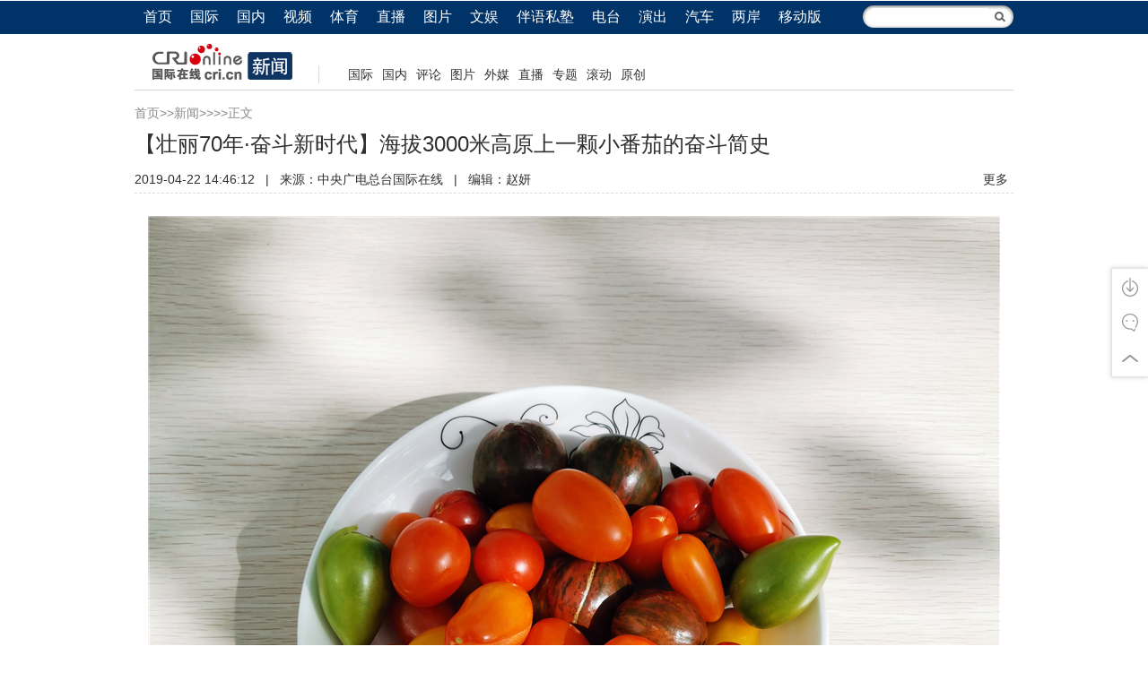

--- FILE ---
content_type: text/html; charset=utf-8
request_url: https://news.cri.cn/20190422/ac42bdc4-cfb6-443b-4a2b-600a19dd3f96.html
body_size: 9966
content:
<!doctype html>
<html>
<head>
<script type="text/javascript" src="https://f2.cri.cn/M00/00/01/CqgNOlPrAR-AF5cDAAAAAAAAAAA6511611.jumpPTM.js"></script>
<meta http-equiv="X-UA-Compatible" content="IE=edge,chrome=1" />
<meta charset="utf-8" />
<title>【壮丽70年&#183;奋斗新时代】海拔3000米高原上一颗小番茄的奋斗简史-国际在线</title>
<meta name="keywords" content="" />
<meta name="description" content="　　高原蔬菜大棚产出的小番茄 摄影：张同义　　国际在线消息（记者张同义、黎萌）：在海拔３０００米高原能种出小番茄吗？在位于国道３１８沿线上甘孜州巴塘县的松多蔬菜大棚里，我们找到了答案。　　２０１８年４月，巴塘县高原鲜生态农业发展有限公司入驻" />
<link href="https://f2.cri.cn/M00/1B/18/CqgNOlZVFjiAexw4AAAAAAAAAAA3499735.reset.css" rel="stylesheet" />
<link href="https://f2.cri.cn/M00/1B/18/CqgNOlZVFjiAexw4AAAAAAAAAAA3499735.common.css" rel="stylesheet" />
<link href="https://f2.cri.cn/M00/1B/18/CqgNOlZVFjiAexw4AAAAAAAAAAA3499735.article.css" rel="stylesheet" />
<link href="https://f2.cri.cn/M00/1B/4D/CqgNOlZX7A2ANpDEAAAAAAAAAAA3020819.arti2016-news.css" rel="stylesheet" />
<link href="/favicon.ico" type="image/x-icon" rel="shortcut icon" />
<link href="https://f2.cri.cn/M00/E2/22/CqgNOlk59hyAMVKoAAAAAAAAAAA0440755.base.css" rel="stylesheet" />
<script src="https://f2.cri.cn/M00/C3/82/CqgNOljkhzCAE3qeAAAAAAAAAAA3989798.jquery_172.js"></script>
<style>
.abody .play-box .tip {display:none;}
</style>
<script src="https://f2.cri.cn/M00/1B/18/CqgNOlZVFjiAPRQuAAAAAAAAAAA6096596.jquery.js"></script>
<!--兼容ie6widthmax-->
<style>
.abody img {_width: expression(this.width > 640 ? '640px': true);}
</style>
</head>

<body class="article-wbl article-wbl2016">
<div class="article-nav">
  <div class="article-nav01">
    <div class="article-nav-con">
      <ul>
        <li class="home"><a href="https://www.cri.cn">首页</a></li>
        <li><a href="https://news.cri.cn/world/">国际</a></li>
        <li><a href="https://news.cri.cn/china/">国内</a></li>
        <li><a href="https://news.cri.cn/video">视频</a></li>
        <li><a href="https://sports.cri.cn/">体育</a></li>
        <li><a href="https://news.cri.cn/zhibo" target="_blank">直播</a></li>
        <li><a href="https://news.cri.cn/photo/">图片</a></li>
        <li><a href="https://ent.cri.cn/">文娱</a></li>
        <li><a href="https://edu.cri.cn" target="_blank">伴语私塾</a></li>
        <li><a href="http://gb.cri.cn/radio/">电台</a></li>
        <li><a href="https://ent.cri.cn/drama/">演出</a></li>
        <li><a href="https://auto.cri.cn/">汽车</a></li>
        <li><a href="https://taiwan.cri.cn/" target="_blank">两岸</a></li>
        
        <li class="last"><a href="http://gb.cri.cn/42071/2014/11/06/5187s4757119.htm">移动版</a></li>
      </ul>
    <form class="search" id="form2" name="form2" method="post" target="search" onsubmit="return change()">
        <input class="text" type="text" id="q1" name="q1" size="25" maxlength="255" value="" />
        <!--<input class="btn" type="button" title="搜索" />-->
        <input src="//f2.cri.cn/M00/1B/18/CqgNOlZVFjiANL_qAAAAAAAAAAA5647606.search-fdj.png" height="28" width="28" type="image" border="0" align="top" />
        <input id="selectId" name="selectId" value="0" type="hidden" />
      </form>
<!--<div class="fr r"  style="width:168px;z-index:99999">
<form  class="search" action="http://www.so.com/s" target="_blank" id="so360form">
        <input class="text"  type="text" autocomplete="off" name="q" id="so360_keyword">
        <input class="fr" src="/common/_images/search-fdj.png" height="28" width="28" type="image" border="0" align="top"/>
        <input type="hidden" name="ie" value="utf-8">
        <input type="hidden" name="src" value="zz_so.com">
        <input type="hidden" name="site" value="so.com">
        <input type="hidden" name="rg" value="1">
        <input type="hidden" name="inurl" value="">
    </form>
   <div class="newsBox a"></div>
</div>-->
<script>
function change() {
	var searchText = document.getElementById("q1").value;
	var temp = "http://www.baidu.com/s?q1=" + searchText + "&q6=cri.cn";
			document.forms["form2"].action = "";
			var win = window.open(temp);
			win.focus();
			return false;
}
</script>
    </div>
  </div>
  <div class="article-nav02">
    <div class="article-nav-con">
      
      <div class="channel-logo"><a href="/"><img src="//p2.cri.cn/M00/1F/13/CqgNOlZ7xcCAGk4kAAAAAAAAAAA033.190x40.png" width="190" height="40"  alt="导航" /></a></div>
      <div class="channel-link">
        <p><span style="font-size:14px">&nbsp;<a href="https://news.cri.cn/world/" target="_blank">国际</a> <a href="https://news.cri.cn/china/" target="_blank">国内</a> <a href="https://news.cri.cn/opinion" target="_blank">评论</a> <a href="https://news.cri.cn/photo/" target="_blank">图片</a>&nbsp;<a href="https://news.cri.cn/fmwc" target="_blank">外媒</a> <a href="https://news.cri.cn/live/" target="_blank">直播</a> <a href="https://news.cri.cn/special/" target="_blank">专题</a> <a href="https://news.cri.cn/roll" target="_blank">滚动</a>&nbsp;<a href="https://news.cri.cn/exclusive" target="_blank">原创</a></span></p>
      </div>
<div class="clear"></div>
      
    </div>
  </div>
</div>
<div class="clearfix"></div>
<div class="wrap">
  <div class="gg2016 gg-w960">
<div class="ad-item" style="width:960px; height:px; overflow:hidden;">
<!-- 广告位：2016无边栏页顶部通栏 -->
<script>
(function() {
    var s = "_" + Math.random().toString(36).slice(2);
    document.write('<div id="' + s + '"></div>');
    (window.slotbydup=window.slotbydup || []).push({
        id: '2454254',
        container: s,
        size: '960,90',
        display: 'inlay-fix'
    });
})();
</script>
<script src="http://dup.baidustatic.com/js/os.js"></script>

</div>
</div>
  <div class="main">
    <div class="article-box">
        <div class="crumbs"><a href="https://www.cri.cn" target="_blank">首页</a>&gt;&gt;<a href="/" target="_blank">新闻</a>&gt;&gt;&gt;&gt;正文</div>
      <h1 id="goTop" class="atitle">【壮丽70年&#183;奋斗新时代】海拔3000米高原上一颗小番茄的奋斗简史</h1>
      <div class="info"> <span id="acreatedtime" class="acreatedtime">2019-04-22 14:46:12</span>|<span id="asource" class="asource">来源：中央广电总台国际在线</span>|<span id="aeditor" class="aeditor">编辑：赵妍</span> 
        <div class="share-box">
          <div class="bdsharebuttonbox"><a href="#" class="bds_tsina" data-cmd="tsina" title="分享到新浪微博"></a><a href="#" class="bds_weixin" data-cmd="weixin" title="分享到微信"></a><a href="#" class="bds_more" data-cmd="more">更多</a></div>
          <script>
            window._bd_share_config={"common":{"bdSnsKey":{},"bdText":"","bdMini":"2","bdMiniList":false,"bdPic":"","bdStyle":"0","bdSize":"16"},"share":{}};with(document)0[(getElementsByTagName('head')[0]||body).appendChild(createElement('script')).src='http://bdimg.share.baidu.com/static/api/js/share.js?v=89860593.js?cdnversion='+~(-new Date()/36e5)];
          </script>
        </div> 
      </div>
      <div id="abody" class="abody" pageData=''> 
        <p style="text-align: center;"><img src=//p2.cri.cn/M00/1B/70/CqgNOly9YjaAB_TpAAAAAAAAAAA451.950x950.jpg /></p>

<p style="text-align: center;">　　高原蔬菜大棚产出的小番茄 摄影：张同义</p>

<p>　　国际在线消息（记者张同义、黎萌）：在海拔３０００米高原能种出小番茄吗？在位于国道３１８沿线上甘孜州巴塘县的松多蔬菜大棚里，我们找到了答案。</p>

<p>　　２０１８年４月，巴塘县高原鲜生态农业发展有限公司入驻巴塘，迅速开工建设。高原生态绿色蔬菜示范园区是公司的第一期建设项目，位于海拔３０００米以上的松多乡松多村，目前已基本建成冬暖式温室大棚４０个，日光温室春秋大棚１０个，智能温室１个。</p>

<p>　　据高原鲜生态农业发展有限公司经理孟凡强介绍，去年８月开始试种小番茄，１２月份上市。</p>

<p>　　由于这里丰富的日照、昼夜温差大和优质的水土环境，这里的果蔬更加脆嫩爽口，营养更丰富，小番茄在当地市场非常受欢迎。值得一提的是，作为巴塘县特色农产品的之一的小番茄价正在进入高端消费市场。</p>

<p>　　目前，蔬菜基地种植的黄瓜、青椒、西红柿、茄子等３０多个品种先后批量上市，这些高原蔬菜丰富了当地群众的菜篮子，老百姓逐渐告别了&ldquo;买菜难&rdquo;、&ldquo;买菜贵&rdquo;的日子。</p>

<p>　　海拔３０００米高原上的一颗小番茄的成长简史，让我们看到巴塘在实践乡村振兴，帮助村民脱贫奔小康中实实在在的努力，也让我们看到我国农业技术进步成果和农业高质量发展的成绩。&nbsp;</p>

<p style="text-align: center;"><img src=//p2.cri.cn/M00/1B/70/CqgNOly9YjeASh4pAAAAAAAAAAA102.950x950.jpg /></p>

<p style="text-align: center;">　　高原蔬菜大棚里种植的小番茄 摄影：张同义</p>

<p style="text-align: center;"><img src=//p2.cri.cn/M00/1B/70/CqgNOly9YjiAEYH6AAAAAAAAAAA472.950x950.jpg /></p>

<p style="text-align: center;">　　高原蔬菜大棚里的立体种植&nbsp; 摄影：张同义</p>

<p style="text-align: center;"><img src=//p2.cri.cn/M00/1B/70/CqgNOly9YjqAHeH-AAAAAAAAAAA674.950x950.jpg /></p>

<p style="text-align: center;">　　高原蔬菜大棚里种植的西红柿&nbsp; 摄影：张同义</p>

<p style="text-align: center;"><img src=//p2.cri.cn/M00/1B/70/CqgNOly9YjuAIdmyAAAAAAAAAAA156.712x950.jpg /></p>

<p style="text-align: center;">　　高原蔬菜大棚里种植的茄子&nbsp; 摄影：张同义</p>

<p style="text-align: center;"><img src=//p2.cri.cn/M00/1B/70/CqgNOly9YjuAUbmaAAAAAAAAAAA996.712x950.jpg /></p>

<p style="text-align: center;">　　高原蔬菜大棚里种植的青椒&nbsp; 摄影：张同义</p>

<p style="text-align: center;"><img src=//p2.cri.cn/M00/1B/70/CqgNOly9YjuAG_2IAAAAAAAAAAA211.712x950.jpg /></p>

<p style="text-align: center;">　　位于巴塘县松多乡松多村的高原蔬菜大棚 摄影：张同义</p>
 
<div class="details-labels-style"><b>标签：</b><!--E:LabelsBegin--><!--E:LabelsEnd--></div>
<script>
if($(".details-labels-style a").length>=1){
    $(".details-labels-style b").show();
}
</script>
      </div>
      <div class="page-nav"></div>

</div>
      <div class="section">
        
      </div>
      <div class="gg2016 gg-w960-02">
<div class="ad-item" style="width:960px; height:px; overflow:hidden;">
<!-- 广告位：2016无边栏页02通栏 -->
<script>
(function() {
    var s = "_" + Math.random().toString(36).slice(2);
    document.write('<div id="' + s + '"></div>');
    (window.slotbydup=window.slotbydup || []).push({
        id: '2454282',
        container: s,
        size: '960,90',
        display: 'inlay-fix'
    });
})();
</script>
<script src="http://dup.baidustatic.com/js/os.js"></script>

</div>
</div>
      
<div class="article-btm">
  
    <div class="section section1">
      <div class="section-top1">
        <h3>精彩推荐</h3>
      </div>
      <div class="section-con1">
        <div class="pic-tit-list list-col04 pic-tit-list01 pic-w200">
          <ul>
            
            <li class="list-item">
              <div class="item-con">
                <div class="pic-area"><a href="/20210905/81bb8b45-b80d-91df-c3bb-396ab905f38e.html" target="_blank"><img src="//p2.cri.cn/M00/37/00/rBABDGE0WE-AXrp_AAAAAAAAAAA649.790x592.200x150.jpg" width="200" height="150"  alt="阿富汗喀布尔重开货币交易市场" /></a></div>
                <div class="txt-area">
                  <h4 class="tit"><a href="/20210905/81bb8b45-b80d-91df-c3bb-396ab905f38e.html" target="_blank">阿富汗喀布尔重开货币交易市场</a></h4>
                </div>
              </div>
            </li>
            
            <li class="list-item">
              <div class="item-con">
                <div class="pic-area"><a href="/20210416/5d8c53cd-1b7e-c893-8b06-79891663dfa5.html" target="_blank"><img src="//p2.cri.cn/M00/25/3F/rBABDGB46miAchByAAAAAAAAAAA549.862x646.201x150.jpg" width="201" height="150"  alt="印度日增新冠确诊病例数超20万" /></a></div>
                <div class="txt-area">
                  <h4 class="tit"><a href="/20210416/5d8c53cd-1b7e-c893-8b06-79891663dfa5.html" target="_blank">印度日增新冠确诊病例数超20万</a></h4>
                </div>
              </div>
            </li>
            
            <li class="list-item">
              <div class="item-con">
                <div class="pic-area"><a href="/20210416/4c5e3257-1aa8-be26-f579-60f32840e995.html" target="_blank"><img src="//p2.cri.cn/M00/26/B8/rBABCWB46XCAaVO8AAAAAAAAAAA840.865x648.200x150.jpg" width="200" height="150"  alt="洛杉矶：好莱坞环球影城重新开放" /></a></div>
                <div class="txt-area">
                  <h4 class="tit"><a href="/20210416/4c5e3257-1aa8-be26-f579-60f32840e995.html" target="_blank">洛杉矶：好莱坞环球影城重新开放</a></h4>
                </div>
              </div>
            </li>
            
            <li class="list-item">
              <div class="item-con">
                <div class="pic-area"><a href="/20210416/4434c0af-7420-406a-869f-d343398a99e9.html" target="_blank"><img src="//p2.cri.cn/M00/26/BB/rBABCmB44KmALaiEAAAAAAAAAAA221.300x225.200x150.jpg" width="200" height="150"  alt="伊拉克首都发生一起汽车炸弹袭击致5死21伤" /></a></div>
                <div class="txt-area">
                  <h4 class="tit"><a href="/20210416/4434c0af-7420-406a-869f-d343398a99e9.html" target="_blank">伊拉克首都发生一起汽车炸弹袭击致5死21伤</a></h4>
                </div>
              </div>
            </li>
            
          </ul>
        </div>
      </div>
      <!--not found: portal2_https://news.cri.cn/inc/db069682-e940-487f-8a89-a5d000bc45ef.inc-->
    </div>
  
</div>
<div class="gg2016 gg-w960-03">
<div class="ad-item" style="width:960px; height:px; overflow:hidden;">
<!-- 广告位：2016无边栏页03通栏 -->
<script>
(function() {
    var s = "_" + Math.random().toString(36).slice(2);
    document.write('<div id="' + s + '"></div>');
    (window.slotbydup=window.slotbydup || []).push({
        id: '2454287',
        container: s,
        size: '960,90',
        display: 'inlay-fix'
    });
})();
</script>
<script src="http://dup.baidustatic.com/js/os.js"></script>

</div>
</div>
<div class="wbl-L">
  <!--<div class="article-btm article-xj">
    <imp sid="5113486b-f14a-4d2c-9d51-a5d000bbf181" tid="793dd3f1-fc57-457e-94cc-7abf5590c745">
      <div class="section">
        <div class="section-top1">
          <h3>图片速递</h3>
        </div>
        <div class="section-con1">
          <div class="pic-tit-list list-col04 pic-tit-list01 pic-w145">
            <ul>
              [[
              <li class="list-item">
                <div class="item-con">
                  <div class="pic-area"><a href="E:Url" target="_blank">EC:pic01</a></div>
                  <div class="txt-area">
                    <h4 class="tit"><a href="E:Url" target="_blank">E:Title</a></h4>
                  </div>
                </div>
              </li>
              ]]
            </ul>
          </div>
        </div>
      </div>
    </imp>
    <imp sid="0c5dfeb8-ed29-4378-933f-a5d000bc1c6c" tid="d2a121cb-6501-4ae6-be3e-a5d000bc1c7b">
      <div class="section-con1 business">
        <div class="pic-tit-list list-col04 pic-tit-list01 pic-w145">
          <ul>
            [[
            <li class="list-item">
              <div class="item-con">
                <div class="pic-area"><a href="E:Url" target="_blank">EC:pic01</a></div>
                <div class="txt-area">
                  <h4 class="tit"><a href="E:Url" target="_blank">E:Title</a></h4>
                </div>
              </div>
            </li>
            ]]
          </ul>
        </div>
      </div>
    </imp>
  </div>-->
  <div class="gg2016 gg-w640-L01"></div>
  <!--<div class="Leftsidebar">
    <div class="tab-box tab-box1">
      <div class="tab-menu">
        <ul>
          <li class="current">新闻</li>
          <li>军事</li>
          <li>体育</li>
          <li>娱乐</li>
          <li>产业</li>
        </ul>
      </div>
      <div class="tab-main">
        <div class="tab-con tab-con1">
          <iframe src="https://www.cri.cn/include/leftside-news.html" scrolling="no" frameborder="0" width="640"></iframe>
        </div>
        <div class="tab-con tab-con2">
          <iframe src="https://www.cri.cn/include/leftside-mil.html" scrolling="no" frameborder="0" width="640"></iframe>
        </div>
        <div class="tab-con tab-con3">
          <iframe src="https://www.cri.cn/include/leftside-sports.html" scrolling="no" frameborder="0" width="640"></iframe>
        </div>
        <div class="tab-con tab-con4">
          <iframe src="https://www.cri.cn/include/leftside-ent.html" scrolling="no" frameborder="0" width="640"></iframe>
        </div>
        <div class="tab-con tab-con5">
          <iframe src="https://www.cri.cn/include/leftside-ind.html" scrolling="no" frameborder="0" width="640"></iframe>
        </div>
      </div>
    </div>
  </div>-->
  <div class="gg2016 gg-w640-L01">
<div class="ad-item" style="width:640px; height:px; overflow:hidden;">
<!-- 广告位：2016无边栏页左侧04通栏 -->
<script>
(function() {
    var s = "_" + Math.random().toString(36).slice(2);
    document.write('<div id="' + s + '"></div>');
    (window.slotbydup=window.slotbydup || []).push({
        id: '2454294',
        container: s,
        size: '640,60',
        display: 'inlay-fix'
    });
})();
</script>
<script src="http://dup.baidustatic.com/js/os.js"></script>
</div>
</div>
</div>
<div class="wbl-R">
  <div class="gg2016 gg-w300-R01">
<div class="ad-item" style="width:300px; height:px; overflow:hidden;">
<!-- 广告位：2016无边栏页右侧01按钮 -->
<script>
(function() {
    var s = "_" + Math.random().toString(36).slice(2);
    document.write('<div id="' + s + '"></div>');
    (window.slotbydup=window.slotbydup || []).push({
        id: '2454300',
        container: s,
        size: '300,250',
        display: 'inlay-fix'
    });
})();
</script>
<script src="http://dup.baidustatic.com/js/os.js"></script>

</div>
</div>
  
  <!-- include file="/inc/hqqw-list.inc"-->
  
  <div class="gg2016 gg-w300-R02">
<div class="ad-item" style="width:300px; height:px; overflow:hidden;">
<!-- 广告位：2016无边栏页右侧02按钮 -->
<script>
(function() {
    var s = "_" + Math.random().toString(36).slice(2);
    document.write('<div id="' + s + '"></div>');
    (window.slotbydup=window.slotbydup || []).push({
        id: '2454305',
        container: s,
        size: '300,250',
        display: 'inlay-fix'
    });
})();
</script>
<script src="http://dup.baidustatic.com/js/os.js"></script>

</div>
</div>
</div>
      <div class="commentBox" style="display:none;"></div>
    
  </div>
</div>
<!--  Baidu Analytics Custom Start -->
<script>  
var _hmt = _hmt || [];
_hmt.push(['_setAccount', '0fc6300dd1ab58d622ee07d32b9d9f25']);
_hmt.push(['_setCustomVar', 1, 'Editor', '\u8d75\u598d', 3]);
</script>
<!--  Baidu Analytics Custom End -->
<div class="footer-wrap"> 
  <link type="text/css" href="//f2.cri.cn/M00/1B/18/CqgNOlZVFjiAexw4AAAAAAAAAAA3499735.footer.css" rel="stylesheet" />  
<div class="footer"> 
	<div class="footer-con"> 
        <div class="text1">
<p><a target="_blank" href="//news.cri.cn/20181025/3c9752d3-ff8e-b40b-63a4-402d59dd11c3.html" rel="nofollow">关于本网</a> | <a target="_blank" href="//news.cri.cn/20190220/b0dc9f7f-8d82-e6f8-5977-e95197bc8229.html" rel="nofollow">商务合作</a> | <a target="_blank" href="//www.cri.cn/zhaopin" rel="nofollow">国际在线招聘</a> | <a target="_blank" href="//news.cri.cn/ad" rel="nofollow">广播广告</a> | <a target="_blank" href="//www.cri.cn/banquan/index1.html" rel="nofollow">网站声明</a> | <a target="_blank" href="//www.cri.cn/sitemap.html">网站地图</a></p>
        </div>
        <div class="text2">
           <p>地址：北京市石景山路甲16号  邮政编码：100040</p>
 <p><span><img src="//f2.cri.cn/M00/1B/18/CqgNOlZVFjiANL_qAAAAAAAAAAA5647606.jubao2015.png" style="margin-right:2px;" /></span>中国互联网举报中心  违法和不良信息举报电话：010-68891032  举报邮箱：jubao@cri.com.cn  新闻从业人员职业道德监督电话：010-68891834 监督邮箱：jiancha@cri.cn</p>
          <p><a target="_blank" href="//www.cri.cn/2021/07/27/467c4bf9-dc88-8180-bfc4-b3639bf63cf0.html">中国互联网视听节目服务自律公约</a> 信息网络传播视听节目许可证 0102002&#12288;京ICP证<a target="_blank" href="//gb.cri.cn/images/2013icp.jpg">120531</a>号&#12288;<a target="_blank" href="https://beian.miit.gov.cn/">京ICP备05064898号</a>&#12288;<a target="_blank" href="https://www.beian.gov.cn/portal/registerSystemInfo?recordcode=11040202120016"><img src="//f2.cri.cn/M00/85/28/CqgNOlgFwtmAGKhTAAAAAAAAAAA9493010.ba.png" style="vertical-align: middle;" />&nbsp;京公网安备 11040202120016号</a></p>
          <p>网站运营：国广国际在线网络（北京）有限公司</p>
          <p>中央广播电视总台国际在线版权所有©1997-2020 未经书面授权禁止复制或建立镜像</p>
          <p><a><img width="22" src="//f2.cri.cn/M00/1B/18/CqgNOlZVFjiANL_qAAAAAAAAAAA5647606.footer-gs.gif" /></a></p>
        </div>
	</div>
	<div class="footer-count"> 
		<div style="display:none;">
<!--Baidu-->
<script> 
var _hmt = _hmt || [];
(function() {
  var hm = document.createElement("script");
  hm.src = "//hm.baidu.com/hm.js?e45061fe2e668fb7ed6e0d06e32ec1e3";
  var s = document.getElementsByTagName("script")[0]; 
  s.parentNode.insertBefore(hm, s);
})();
</script>
<script>
var _hmt = _hmt || [];
(function() {
  var hm = document.createElement("script");
  hm.src = "//hm.baidu.com/hm.js?0fc6300dd1ab58d622ee07d32b9d9f25";
  var s = document.getElementsByTagName("script")[0]; 
  s.parentNode.insertBefore(hm, s);
})();
</script>
<script type="text/javascript">var cnzz_protocol = (("https:" == document.location.protocol) ? " https://" : " http://");document.write(unescape("%3Cspan id='cnzz_stat_icon_1257073568'%3E%3C/span%3E%3Cscript src='" + cnzz_protocol + "s4.cnzz.com/z_stat.php%3Fid%3D1257073568' type='text/javascript'%3E%3C/script%3E"));</script> 
<!--cctv-->
<script>
with(document)with(body)with(insertBefore(createElement("script"),firstChild))setAttribute("exparams","v_id=&aplus&",id="tb-beacon-aplus",src=(location>"https"?"//js":"//js")+".data.cctv.com/__aplus_plugin_cctv.js,aplus_plugin_aplus_u.js")
</script>
<!--cctv end-->

<script>
 var csName = "im"
 	csName+= "pp"
 	csName+= "lus"
if( window.location.host.indexOf(csName)>=0 ){
	var apiWeather = "https://portal-api."+ csName +".cn"
}else{
	var apiWeather = "https://portal-api.crionline.cn"
}
let thisChannel = ""
    $.ajax({
        url: apiWeather + "/api/sites/domain",
        type: "POST",
        async: false,
        beforeSend: function () { },
        dataType: "json",
        contentType: "application/json",
        data: JSON.stringify({"url":window.location.origin}),
        error: function (a, b, c) { },
        success: function (data) {
            thisChannel = data
        },
    });

document.addEventListener("DOMContentLoaded", function () {
    var cctvPlayscene = $("meta[name=viewport]").length ? "h5" : "web";
    // 获取所有 video 元素
    const videos = document.querySelectorAll("video");
    const audios = document.querySelectorAll("audio");


    videos.forEach((video, index) => {
        let playStartTime = 0; // 当前 video 播放开始时间
        let totalPlayTime = 0; // 累计播放时间
        let createTime = Math.floor(Date.now() / 1000); // 播放创建时间戳
        let v_id = extractGUID(video.src) || `video_${index + 1}`; // 从 URL 提取 GUID，若无则使用索引编号


        // 从 video.src 提取 GUID
        function extractGUID(url) {
            const match = url.match(/[0-9a-fA-F-]{36}/); // 匹配标准 GUID (UUID)
            return match ? match[0] : null;
        }


        // 通用上报方法
        function reportPlayEvent(eventCode, additionalParams = {}) {
            const unixts = Date.now(); // 事件触发时间（毫秒）


            // 组装通用参数
            let params = {
                playscene: cctvPlayscene,
                streamtype: "vod",
                streamurl: video.src || "未知",
                createtime: createTime,
                cururl: window.location.href,
                title: video.getAttribute('title'),
                unixts: unixts,
                playtime: totalPlayTime,
                v_id: v_id, // 通过正则提取的 GUID
                channel: thisChannel.Title,
                // column: "国际3分钟"
            };


            // 合并额外参数
            Object.assign(params, additionalParams);


            // 组装 a=1&b=2 格式
            const queryString = Object.entries(params)
                .map(([key, value]) => `${key}=${encodeURIComponent(value)}`)
                .join("&");


            // 上报日志
            goldlog.record(eventCode, "", queryString, "");
            console.log(`[上报成功] 事件码: ${eventCode}, 视频ID: ${v_id}, 参数:`, params);
        }


        // 绑定事件监听
        video.addEventListener("loadstart", function () {
            reportPlayEvent("/play.1.1"); // 播放初始化
        });


        video.addEventListener("canplay", function () {
            reportPlayEvent("/play.1.2"); // 播放加载完成
        });


        video.addEventListener("play", function () {
            playStartTime = Date.now(); // 记录开始播放时间
            reportPlayEvent("/play.1.3"); // 正片播放
        });


        video.addEventListener("ended", function () {
            if (playStartTime) {
                totalPlayTime += (Date.now() - playStartTime) / 1000;
            }
            reportPlayEvent("/play.1.4", { playtime: totalPlayTime }); // 播放结束
        });


        // 监听暂停，计算播放时长
        video.addEventListener("pause", function () {
            if (playStartTime) {
                totalPlayTime += (Date.now() - playStartTime) / 1000;
                playStartTime = 0;
            }
        });
    });

    audios.forEach((audio, index) => {
        let playStartTime = 0; // 当前 audio 播放开始时间
        let totalPlayTime = 0; // 累计播放时间
        let createTime = Math.floor(Date.now() / 1000); // 播放创建时间戳
        let v_id = extractGUID(audio.src) || `audio_${index + 1}`; // 从 URL 提取 GUID，若无则使用索引编号


        // 从 audio.src 提取 GUID
        function extractGUID(url) {
            const match = url.match(/[0-9a-fA-F-]{36}/); // 匹配标准 GUID (UUID)
            return match ? match[0] : null;
        }


        // 通用上报方法
        function reportPlayEvent(eventCode, additionalParams = {}) {
            const unixts = Date.now(); // 事件触发时间（毫秒）


            // 组装通用参数
            let params = {
                playscene: cctvPlayscene,
                streamtype: "vod",
                streamurl: audio.src || "未知",
                createtime: createTime,
                cururl: window.location.href,
                title: audio.getAttribute('title'),
                unixts: unixts,
                playtime: totalPlayTime,
                v_id: v_id, // 通过正则提取的 GUID
                channel: thisChannel.Title,
                // column: "国际3分钟"
            };


            // 合并额外参数
            Object.assign(params, additionalParams);


            // 组装 a=1&b=2 格式
            const queryString = Object.entries(params)
                .map(([key, value]) => `${key}=${encodeURIComponent(value)}`)
                .join("&");


            // 上报日志
            goldlog.record(eventCode, "", queryString, "");
            console.log(`[上报成功] 事件码: ${eventCode}, 视频ID: ${v_id}, 参数:`, params);
        }


        // 绑定事件监听
        audio.addEventListener("loadstart", function () {
            reportPlayEvent("/play.1.1"); // 播放初始化
        });


        audio.addEventListener("canplay", function () {
            reportPlayEvent("/play.1.2"); // 播放加载完成
        });


        audio.addEventListener("play", function () {
            playStartTime = Date.now(); // 记录开始播放时间
            reportPlayEvent("/play.1.3"); // 正片播放
        });


        audio.addEventListener("ended", function () {
            if (playStartTime) {
                totalPlayTime += (Date.now() - playStartTime) / 1000;
            }
            reportPlayEvent("/play.1.4", { playtime: totalPlayTime }); // 播放结束
        });


        // 监听暂停，计算播放时长
        audio.addEventListener("pause", function () {
            if (playStartTime) {
                totalPlayTime += (Date.now() - playStartTime) / 1000;
                playStartTime = 0;
            }
        });
    });
});
</script>
<!--20220905CNZZ-->
<script type="text/javascript" src="https://s9.cnzz.com/z_stat.php?id=1281157920&web_id=1281157920"></script>
<!--20220905CNZZ-->
</div>
	</div>
</div> 
</div>

<div class="float-box1">
  <div class="qr">
    <p>国际在线官方微信</p>
    <img src="https://f2.cri.cn/M00/1B/4E/CqgNOlZX7A6Ac6L-AAAAAAAAAAA6589461.criol_wx.gif" />
  </div><!-- /qr -->
  <div class="qr">
    <p>国际在线趣新闻</p>
    <img src="https://f2.cri.cn/M00/1B/4E/CqgNOlZX7A6Ac6L-AAAAAAAAAAA6589461.qxw_wx.gif" />
  </div><!-- /qr -->
  <a class="go-top" href="#goTop" title="返回顶端">返回顶端</a>
</div> 
  <script id="entryJs" src="https://f2.cri.cn/M00/1B/18/CqgNOlZVFjiAPRQuAAAAAAAAAAA6096596.require.js" data-main="https://f2.cri.cn/M00/1B/4E/CqgNOlZX7A6ABPP4AAAAAAAAAAA0234992.content.js"></script>
<script src="https://f2.cri.cn/M00/1B/18/CqgNOlZVFjiAPRQuAAAAAAAAAAA6096596.gjkss.js"></script>

<script>!window.jQuery && document.write("<script src=\"//f2.cri.cn/M00/1B/18/CqgNOlZVFjiAPRQuAAAAAAAAAAA6096596.jquery.js\">"+"</scr"+"ipt>");</script>
		<link href="//f2.cri.cn/M00/1B/18/CqgNOlZVFjiAexw4AAAAAAAAAAA3499735.menuRight.css" rel="stylesheet" />
		<div class="menuRight2018 tranEff-1">
			<ul>
				<li class="dw-cn">
					<a class="mR-Li-Btn tranEff-1"></a>
					<div class="mR-float-wrap">
						<div class="mR-float-box">
							<i class="mR-float-jt"></i>
							<div class="mR-float-ewm"><img src="//f2.cri.cn/M00/1B/18/CqgNOlZVFjiANL_qAAAAAAAAAAA5647606.ewm-cn.png" /></div>
							<div class="mR-Li-Link"><a class="tranEff-1" href="https://www.cri.cn/download" target="_blank">下载ChinaNews</a></div>
						</div>
					</div>
				</li>
				<li class="cri-wx cri-news">
					<a class="mR-Li-Btn tranEff-1"></a>
					<div class="mR-float-wrap">
						<div class="mR-float-box">
							<i class="mR-float-jt"></i>
							<div class="mR-float-ewm"><img src="//f2.cri.cn/M00/1B/18/CqgNOlZVFjiANL_qAAAAAAAAAAA5647606.ewm-cri.png" /></div>
							<div class="mR-Li-Link"><a>国际在线官方微信</a></div>
						</div>
					</div>
				</li>
				<li class="cri-wb cri-ent">
					<a class="mR-Li-Btn tranEff-1"></a>
					<div class="mR-float-wrap">
						<div class="mR-float-box">
							<i class="mR-float-jt"></i>
							<div class="mR-float-ewm"><img src="//f2.cri.cn/M00/1B/18/CqgNOlZVFjiANL_qAAAAAAAAAAA5647606.ewm-ent.png" /></div>
							<div class="mR-Li-Link"><a>国际在线娱乐微博</a></div>
						</div>
					</div>
				</li>
				<li class="back-top">
					<a class="mR-Li-Btn tranEff-1"></a>
				</li>
			</ul>
		</div>
		<script src="//f2.cri.cn/M00/1B/18/CqgNOlZVFjiAPRQuAAAAAAAAAAA6096596.menuRight.js"></script> 
</body>
</html>

--- FILE ---
content_type: application/javascript
request_url: https://p.data.cctv.com/ge.js
body_size: 70
content:
window.goldlog=(window.goldlog||{});goldlog.Etag="5TX4IYtmTjUCAQ06GOOQ56ZP";goldlog.stag=2;